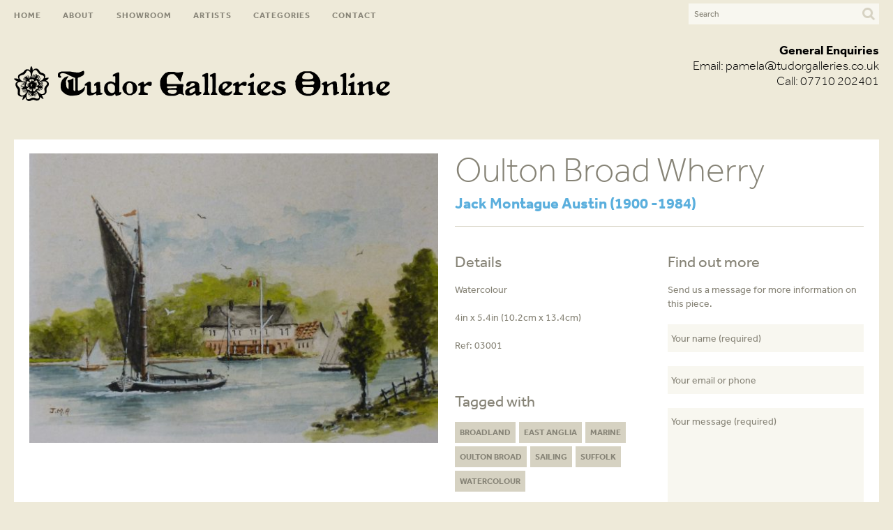

--- FILE ---
content_type: text/html; charset=UTF-8
request_url: https://tudorgalleries.co.uk/artwork/03001/
body_size: 7731
content:
<!doctype html>
<html>
<head>
<meta charset="UTF-8">
<title>Tudor Galleries   &raquo; Oulton Broad Wherry</title>
<link rel="stylesheet" type="text/css" media="all" href="https://tudorgalleries.co.uk/wp-content/themes/tudor/style.css" />

<link rel="stylesheet" href="https://tudorgalleries.co.uk/wp-content/themes/tudor/css/style.css" />

<meta name="viewport" content="width=device-width, initial-scale=1.0, maximum-scale=1.0" />
<script type="text/javascript" src="//use.typekit.net/tas2fru.js"></script>
<script type="text/javascript">try{Typekit.load();}catch(e){}</script>



<link href="//maxcdn.bootstrapcdn.com/font-awesome/4.1.0/css/font-awesome.min.css" rel="stylesheet">

<meta name='robots' content='max-image-preview:large' />
	<style>img:is([sizes="auto" i], [sizes^="auto," i]) { contain-intrinsic-size: 3000px 1500px }</style>
	<script type="text/javascript">
/* <![CDATA[ */
window._wpemojiSettings = {"baseUrl":"https:\/\/s.w.org\/images\/core\/emoji\/16.0.1\/72x72\/","ext":".png","svgUrl":"https:\/\/s.w.org\/images\/core\/emoji\/16.0.1\/svg\/","svgExt":".svg","source":{"concatemoji":"https:\/\/tudorgalleries.co.uk\/wp-includes\/js\/wp-emoji-release.min.js?ver=6.8.3"}};
/*! This file is auto-generated */
!function(s,n){var o,i,e;function c(e){try{var t={supportTests:e,timestamp:(new Date).valueOf()};sessionStorage.setItem(o,JSON.stringify(t))}catch(e){}}function p(e,t,n){e.clearRect(0,0,e.canvas.width,e.canvas.height),e.fillText(t,0,0);var t=new Uint32Array(e.getImageData(0,0,e.canvas.width,e.canvas.height).data),a=(e.clearRect(0,0,e.canvas.width,e.canvas.height),e.fillText(n,0,0),new Uint32Array(e.getImageData(0,0,e.canvas.width,e.canvas.height).data));return t.every(function(e,t){return e===a[t]})}function u(e,t){e.clearRect(0,0,e.canvas.width,e.canvas.height),e.fillText(t,0,0);for(var n=e.getImageData(16,16,1,1),a=0;a<n.data.length;a++)if(0!==n.data[a])return!1;return!0}function f(e,t,n,a){switch(t){case"flag":return n(e,"\ud83c\udff3\ufe0f\u200d\u26a7\ufe0f","\ud83c\udff3\ufe0f\u200b\u26a7\ufe0f")?!1:!n(e,"\ud83c\udde8\ud83c\uddf6","\ud83c\udde8\u200b\ud83c\uddf6")&&!n(e,"\ud83c\udff4\udb40\udc67\udb40\udc62\udb40\udc65\udb40\udc6e\udb40\udc67\udb40\udc7f","\ud83c\udff4\u200b\udb40\udc67\u200b\udb40\udc62\u200b\udb40\udc65\u200b\udb40\udc6e\u200b\udb40\udc67\u200b\udb40\udc7f");case"emoji":return!a(e,"\ud83e\udedf")}return!1}function g(e,t,n,a){var r="undefined"!=typeof WorkerGlobalScope&&self instanceof WorkerGlobalScope?new OffscreenCanvas(300,150):s.createElement("canvas"),o=r.getContext("2d",{willReadFrequently:!0}),i=(o.textBaseline="top",o.font="600 32px Arial",{});return e.forEach(function(e){i[e]=t(o,e,n,a)}),i}function t(e){var t=s.createElement("script");t.src=e,t.defer=!0,s.head.appendChild(t)}"undefined"!=typeof Promise&&(o="wpEmojiSettingsSupports",i=["flag","emoji"],n.supports={everything:!0,everythingExceptFlag:!0},e=new Promise(function(e){s.addEventListener("DOMContentLoaded",e,{once:!0})}),new Promise(function(t){var n=function(){try{var e=JSON.parse(sessionStorage.getItem(o));if("object"==typeof e&&"number"==typeof e.timestamp&&(new Date).valueOf()<e.timestamp+604800&&"object"==typeof e.supportTests)return e.supportTests}catch(e){}return null}();if(!n){if("undefined"!=typeof Worker&&"undefined"!=typeof OffscreenCanvas&&"undefined"!=typeof URL&&URL.createObjectURL&&"undefined"!=typeof Blob)try{var e="postMessage("+g.toString()+"("+[JSON.stringify(i),f.toString(),p.toString(),u.toString()].join(",")+"));",a=new Blob([e],{type:"text/javascript"}),r=new Worker(URL.createObjectURL(a),{name:"wpTestEmojiSupports"});return void(r.onmessage=function(e){c(n=e.data),r.terminate(),t(n)})}catch(e){}c(n=g(i,f,p,u))}t(n)}).then(function(e){for(var t in e)n.supports[t]=e[t],n.supports.everything=n.supports.everything&&n.supports[t],"flag"!==t&&(n.supports.everythingExceptFlag=n.supports.everythingExceptFlag&&n.supports[t]);n.supports.everythingExceptFlag=n.supports.everythingExceptFlag&&!n.supports.flag,n.DOMReady=!1,n.readyCallback=function(){n.DOMReady=!0}}).then(function(){return e}).then(function(){var e;n.supports.everything||(n.readyCallback(),(e=n.source||{}).concatemoji?t(e.concatemoji):e.wpemoji&&e.twemoji&&(t(e.twemoji),t(e.wpemoji)))}))}((window,document),window._wpemojiSettings);
/* ]]> */
</script>
<style id='wp-emoji-styles-inline-css' type='text/css'>

	img.wp-smiley, img.emoji {
		display: inline !important;
		border: none !important;
		box-shadow: none !important;
		height: 1em !important;
		width: 1em !important;
		margin: 0 0.07em !important;
		vertical-align: -0.1em !important;
		background: none !important;
		padding: 0 !important;
	}
</style>
<link rel='stylesheet' id='wp-block-library-css' href='https://tudorgalleries.co.uk/wp-includes/css/dist/block-library/style.min.css?ver=6.8.3' type='text/css' media='all' />
<style id='classic-theme-styles-inline-css' type='text/css'>
/*! This file is auto-generated */
.wp-block-button__link{color:#fff;background-color:#32373c;border-radius:9999px;box-shadow:none;text-decoration:none;padding:calc(.667em + 2px) calc(1.333em + 2px);font-size:1.125em}.wp-block-file__button{background:#32373c;color:#fff;text-decoration:none}
</style>
<style id='global-styles-inline-css' type='text/css'>
:root{--wp--preset--aspect-ratio--square: 1;--wp--preset--aspect-ratio--4-3: 4/3;--wp--preset--aspect-ratio--3-4: 3/4;--wp--preset--aspect-ratio--3-2: 3/2;--wp--preset--aspect-ratio--2-3: 2/3;--wp--preset--aspect-ratio--16-9: 16/9;--wp--preset--aspect-ratio--9-16: 9/16;--wp--preset--color--black: #000000;--wp--preset--color--cyan-bluish-gray: #abb8c3;--wp--preset--color--white: #ffffff;--wp--preset--color--pale-pink: #f78da7;--wp--preset--color--vivid-red: #cf2e2e;--wp--preset--color--luminous-vivid-orange: #ff6900;--wp--preset--color--luminous-vivid-amber: #fcb900;--wp--preset--color--light-green-cyan: #7bdcb5;--wp--preset--color--vivid-green-cyan: #00d084;--wp--preset--color--pale-cyan-blue: #8ed1fc;--wp--preset--color--vivid-cyan-blue: #0693e3;--wp--preset--color--vivid-purple: #9b51e0;--wp--preset--gradient--vivid-cyan-blue-to-vivid-purple: linear-gradient(135deg,rgba(6,147,227,1) 0%,rgb(155,81,224) 100%);--wp--preset--gradient--light-green-cyan-to-vivid-green-cyan: linear-gradient(135deg,rgb(122,220,180) 0%,rgb(0,208,130) 100%);--wp--preset--gradient--luminous-vivid-amber-to-luminous-vivid-orange: linear-gradient(135deg,rgba(252,185,0,1) 0%,rgba(255,105,0,1) 100%);--wp--preset--gradient--luminous-vivid-orange-to-vivid-red: linear-gradient(135deg,rgba(255,105,0,1) 0%,rgb(207,46,46) 100%);--wp--preset--gradient--very-light-gray-to-cyan-bluish-gray: linear-gradient(135deg,rgb(238,238,238) 0%,rgb(169,184,195) 100%);--wp--preset--gradient--cool-to-warm-spectrum: linear-gradient(135deg,rgb(74,234,220) 0%,rgb(151,120,209) 20%,rgb(207,42,186) 40%,rgb(238,44,130) 60%,rgb(251,105,98) 80%,rgb(254,248,76) 100%);--wp--preset--gradient--blush-light-purple: linear-gradient(135deg,rgb(255,206,236) 0%,rgb(152,150,240) 100%);--wp--preset--gradient--blush-bordeaux: linear-gradient(135deg,rgb(254,205,165) 0%,rgb(254,45,45) 50%,rgb(107,0,62) 100%);--wp--preset--gradient--luminous-dusk: linear-gradient(135deg,rgb(255,203,112) 0%,rgb(199,81,192) 50%,rgb(65,88,208) 100%);--wp--preset--gradient--pale-ocean: linear-gradient(135deg,rgb(255,245,203) 0%,rgb(182,227,212) 50%,rgb(51,167,181) 100%);--wp--preset--gradient--electric-grass: linear-gradient(135deg,rgb(202,248,128) 0%,rgb(113,206,126) 100%);--wp--preset--gradient--midnight: linear-gradient(135deg,rgb(2,3,129) 0%,rgb(40,116,252) 100%);--wp--preset--font-size--small: 13px;--wp--preset--font-size--medium: 20px;--wp--preset--font-size--large: 36px;--wp--preset--font-size--x-large: 42px;--wp--preset--spacing--20: 0.44rem;--wp--preset--spacing--30: 0.67rem;--wp--preset--spacing--40: 1rem;--wp--preset--spacing--50: 1.5rem;--wp--preset--spacing--60: 2.25rem;--wp--preset--spacing--70: 3.38rem;--wp--preset--spacing--80: 5.06rem;--wp--preset--shadow--natural: 6px 6px 9px rgba(0, 0, 0, 0.2);--wp--preset--shadow--deep: 12px 12px 50px rgba(0, 0, 0, 0.4);--wp--preset--shadow--sharp: 6px 6px 0px rgba(0, 0, 0, 0.2);--wp--preset--shadow--outlined: 6px 6px 0px -3px rgba(255, 255, 255, 1), 6px 6px rgba(0, 0, 0, 1);--wp--preset--shadow--crisp: 6px 6px 0px rgba(0, 0, 0, 1);}:where(.is-layout-flex){gap: 0.5em;}:where(.is-layout-grid){gap: 0.5em;}body .is-layout-flex{display: flex;}.is-layout-flex{flex-wrap: wrap;align-items: center;}.is-layout-flex > :is(*, div){margin: 0;}body .is-layout-grid{display: grid;}.is-layout-grid > :is(*, div){margin: 0;}:where(.wp-block-columns.is-layout-flex){gap: 2em;}:where(.wp-block-columns.is-layout-grid){gap: 2em;}:where(.wp-block-post-template.is-layout-flex){gap: 1.25em;}:where(.wp-block-post-template.is-layout-grid){gap: 1.25em;}.has-black-color{color: var(--wp--preset--color--black) !important;}.has-cyan-bluish-gray-color{color: var(--wp--preset--color--cyan-bluish-gray) !important;}.has-white-color{color: var(--wp--preset--color--white) !important;}.has-pale-pink-color{color: var(--wp--preset--color--pale-pink) !important;}.has-vivid-red-color{color: var(--wp--preset--color--vivid-red) !important;}.has-luminous-vivid-orange-color{color: var(--wp--preset--color--luminous-vivid-orange) !important;}.has-luminous-vivid-amber-color{color: var(--wp--preset--color--luminous-vivid-amber) !important;}.has-light-green-cyan-color{color: var(--wp--preset--color--light-green-cyan) !important;}.has-vivid-green-cyan-color{color: var(--wp--preset--color--vivid-green-cyan) !important;}.has-pale-cyan-blue-color{color: var(--wp--preset--color--pale-cyan-blue) !important;}.has-vivid-cyan-blue-color{color: var(--wp--preset--color--vivid-cyan-blue) !important;}.has-vivid-purple-color{color: var(--wp--preset--color--vivid-purple) !important;}.has-black-background-color{background-color: var(--wp--preset--color--black) !important;}.has-cyan-bluish-gray-background-color{background-color: var(--wp--preset--color--cyan-bluish-gray) !important;}.has-white-background-color{background-color: var(--wp--preset--color--white) !important;}.has-pale-pink-background-color{background-color: var(--wp--preset--color--pale-pink) !important;}.has-vivid-red-background-color{background-color: var(--wp--preset--color--vivid-red) !important;}.has-luminous-vivid-orange-background-color{background-color: var(--wp--preset--color--luminous-vivid-orange) !important;}.has-luminous-vivid-amber-background-color{background-color: var(--wp--preset--color--luminous-vivid-amber) !important;}.has-light-green-cyan-background-color{background-color: var(--wp--preset--color--light-green-cyan) !important;}.has-vivid-green-cyan-background-color{background-color: var(--wp--preset--color--vivid-green-cyan) !important;}.has-pale-cyan-blue-background-color{background-color: var(--wp--preset--color--pale-cyan-blue) !important;}.has-vivid-cyan-blue-background-color{background-color: var(--wp--preset--color--vivid-cyan-blue) !important;}.has-vivid-purple-background-color{background-color: var(--wp--preset--color--vivid-purple) !important;}.has-black-border-color{border-color: var(--wp--preset--color--black) !important;}.has-cyan-bluish-gray-border-color{border-color: var(--wp--preset--color--cyan-bluish-gray) !important;}.has-white-border-color{border-color: var(--wp--preset--color--white) !important;}.has-pale-pink-border-color{border-color: var(--wp--preset--color--pale-pink) !important;}.has-vivid-red-border-color{border-color: var(--wp--preset--color--vivid-red) !important;}.has-luminous-vivid-orange-border-color{border-color: var(--wp--preset--color--luminous-vivid-orange) !important;}.has-luminous-vivid-amber-border-color{border-color: var(--wp--preset--color--luminous-vivid-amber) !important;}.has-light-green-cyan-border-color{border-color: var(--wp--preset--color--light-green-cyan) !important;}.has-vivid-green-cyan-border-color{border-color: var(--wp--preset--color--vivid-green-cyan) !important;}.has-pale-cyan-blue-border-color{border-color: var(--wp--preset--color--pale-cyan-blue) !important;}.has-vivid-cyan-blue-border-color{border-color: var(--wp--preset--color--vivid-cyan-blue) !important;}.has-vivid-purple-border-color{border-color: var(--wp--preset--color--vivid-purple) !important;}.has-vivid-cyan-blue-to-vivid-purple-gradient-background{background: var(--wp--preset--gradient--vivid-cyan-blue-to-vivid-purple) !important;}.has-light-green-cyan-to-vivid-green-cyan-gradient-background{background: var(--wp--preset--gradient--light-green-cyan-to-vivid-green-cyan) !important;}.has-luminous-vivid-amber-to-luminous-vivid-orange-gradient-background{background: var(--wp--preset--gradient--luminous-vivid-amber-to-luminous-vivid-orange) !important;}.has-luminous-vivid-orange-to-vivid-red-gradient-background{background: var(--wp--preset--gradient--luminous-vivid-orange-to-vivid-red) !important;}.has-very-light-gray-to-cyan-bluish-gray-gradient-background{background: var(--wp--preset--gradient--very-light-gray-to-cyan-bluish-gray) !important;}.has-cool-to-warm-spectrum-gradient-background{background: var(--wp--preset--gradient--cool-to-warm-spectrum) !important;}.has-blush-light-purple-gradient-background{background: var(--wp--preset--gradient--blush-light-purple) !important;}.has-blush-bordeaux-gradient-background{background: var(--wp--preset--gradient--blush-bordeaux) !important;}.has-luminous-dusk-gradient-background{background: var(--wp--preset--gradient--luminous-dusk) !important;}.has-pale-ocean-gradient-background{background: var(--wp--preset--gradient--pale-ocean) !important;}.has-electric-grass-gradient-background{background: var(--wp--preset--gradient--electric-grass) !important;}.has-midnight-gradient-background{background: var(--wp--preset--gradient--midnight) !important;}.has-small-font-size{font-size: var(--wp--preset--font-size--small) !important;}.has-medium-font-size{font-size: var(--wp--preset--font-size--medium) !important;}.has-large-font-size{font-size: var(--wp--preset--font-size--large) !important;}.has-x-large-font-size{font-size: var(--wp--preset--font-size--x-large) !important;}
:where(.wp-block-post-template.is-layout-flex){gap: 1.25em;}:where(.wp-block-post-template.is-layout-grid){gap: 1.25em;}
:where(.wp-block-columns.is-layout-flex){gap: 2em;}:where(.wp-block-columns.is-layout-grid){gap: 2em;}
:root :where(.wp-block-pullquote){font-size: 1.5em;line-height: 1.6;}
</style>
<link rel='stylesheet' id='contact-form-7-css' href='https://tudorgalleries.co.uk/wp-content/plugins/contact-form-7/includes/css/styles.css?ver=6.1.4' type='text/css' media='all' />
<link rel='stylesheet' id='lightboxStyle-css' href='https://tudorgalleries.co.uk/wp-content/plugins/lightbox-plus/css/shadowfax/colorbox.min.css?ver=2.7.2' type='text/css' media='screen' />
<script type="text/javascript" src="https://tudorgalleries.co.uk/wp-includes/js/jquery/jquery.min.js?ver=3.7.1" id="jquery-core-js"></script>
<script type="text/javascript" src="https://tudorgalleries.co.uk/wp-includes/js/jquery/jquery-migrate.min.js?ver=3.4.1" id="jquery-migrate-js"></script>
<link rel="https://api.w.org/" href="https://tudorgalleries.co.uk/wp-json/" /><link rel="EditURI" type="application/rsd+xml" title="RSD" href="https://tudorgalleries.co.uk/xmlrpc.php?rsd" />
<meta name="generator" content="WordPress 6.8.3" />
<link rel="canonical" href="https://tudorgalleries.co.uk/artwork/03001/" />
<link rel='shortlink' href='https://tudorgalleries.co.uk/?p=4569' />
<link rel="alternate" title="oEmbed (JSON)" type="application/json+oembed" href="https://tudorgalleries.co.uk/wp-json/oembed/1.0/embed?url=https%3A%2F%2Ftudorgalleries.co.uk%2Fartwork%2F03001%2F" />
<link rel="alternate" title="oEmbed (XML)" type="text/xml+oembed" href="https://tudorgalleries.co.uk/wp-json/oembed/1.0/embed?url=https%3A%2F%2Ftudorgalleries.co.uk%2Fartwork%2F03001%2F&#038;format=xml" />
<script type="text/javascript">
	window._se_plugin_version = '8.1.9';
</script>
<!-- styles for Simple Google Map -->
<style type='text/css'>
#SGM {width:100%; height:300px;}
#SGM .infoWindow {line-height:13px; font-size:10px;}
#SGM input {margin:4px 4px 0 0; font-size:10px;}
#SGM input.text {border:solid 1px #ccc; background-color:#fff; padding:2px;}
</style>
<!-- end styles for Simple Google Map -->

</head>

<body data-rsssl=1>

<nav class="menu push-menu-right">
     <ul>
	<li><button class="close-menu"><i class="fa fa-angle-double-right"></i></button></li>
	<li id="menu-item-31" class="menu-item menu-item-type-post_type menu-item-object-page menu-item-home menu-item-31"><a href="https://tudorgalleries.co.uk/">Home</a></li>
<li id="menu-item-27" class="menu-item menu-item-type-post_type menu-item-object-page menu-item-27"><a href="https://tudorgalleries.co.uk/fine-art-gallery-norwich-norfolk/">About</a></li>
<li id="menu-item-95" class="menu-item menu-item-type-custom menu-item-object-custom menu-item-95"><a href="/artwork">Showroom</a></li>
<li id="menu-item-28" class="menu-item menu-item-type-post_type menu-item-object-page menu-item-28"><a href="https://tudorgalleries.co.uk/artists/">Artists</a></li>
<li id="menu-item-88" class="menu-item menu-item-type-post_type menu-item-object-page menu-item-88"><a href="https://tudorgalleries.co.uk/categories/">Categories</a></li>
<li id="menu-item-29" class="menu-item menu-item-type-post_type menu-item-object-page menu-item-29"><a href="https://tudorgalleries.co.uk/contact/">Contact</a></li>
     </ul>
</nav><!-- /push menu right -->






<div id="wrapper">

<div class="stick">
	<div class="maincontainer">
		
		<div class="mainmenu">
                <ul><li class="menu-item menu-item-type-post_type menu-item-object-page menu-item-home menu-item-31"><a href="https://tudorgalleries.co.uk/">Home</a></li>
<li class="menu-item menu-item-type-post_type menu-item-object-page menu-item-27"><a href="https://tudorgalleries.co.uk/fine-art-gallery-norwich-norfolk/">About</a></li>
<li class="menu-item menu-item-type-custom menu-item-object-custom menu-item-95"><a href="/artwork">Showroom</a></li>
<li class="menu-item menu-item-type-post_type menu-item-object-page menu-item-28"><a href="https://tudorgalleries.co.uk/artists/">Artists</a></li>
<li class="menu-item menu-item-type-post_type menu-item-object-page menu-item-88"><a href="https://tudorgalleries.co.uk/categories/">Categories</a></li>
<li class="menu-item menu-item-type-post_type menu-item-object-page menu-item-29"><a href="https://tudorgalleries.co.uk/contact/">Contact</a></li>
</ul>
		</div>




	
           	
<a href="https://tudorgalleries.co.uk" class="mobilelogo">
	<!-- <img src="https://tudorgalleries.co.uk/wp-content/themes/tudor/images/tudor-galleries-logo.png" alt="" /> -->
	<img src="https://www.tudorgalleries.co.uk/wp-content/uploads/2020/06/tudor-galleries-online-logo.png" alt="Tudor Galleries Online" />
		</a>

		<div class="buttons mobileshow">                
                <button class="nav-toggler toggle-push-right"><i class="fa fa-bars"></i></button>
           	</div><!-- /buttons -->


	



		<div class="search-box"><form role="search" method="get" id="search" action="https://tudorgalleries.co.uk/" >
    <input type="text" value="" placeholder="Search" name="s" id="s" />
    <input type="submit" id="searchsubmit" value="" />
    </form></div>		
		<div class="clear"></div>    
	</div>
</div>

<div class="menu-space"></div>

<div class="maincontainer">
		<a href="https://tudorgalleries.co.uk" class="logo">
				<!-- <img src="https://tudorgalleries.co.uk/wp-content/themes/tudor/images/tudor-galleries-logo.png" alt="" /> -->
	<img src="https://www.tudorgalleries.co.uk/wp-content/uploads/2020/06/tudor-galleries-online-logo.png" alt="Tudor Galleries Online" />
	</a>
  
	<div class="phone center">
		<div class="phone-text"><strong>General Enquiries</strong><br>Email: <a style="color:black;font-weight:100;" href="mailto:pamela@tudorgalleries.co.uk">pamela@tudorgalleries.co.uk</a><br>
			Call: 07710 202401<br><small></small></div>
	</div>
	<div class="clear"></div>
</div>
      
      
<div class="clear"></div>    
<div class="maincontainer">

	
		    
	<div class="product">
    
        <div class="col1of2">
            <a rel="lightbox" title="Oulton Broad Wherry" href="https://tudorgalleries.co.uk/wp-content/uploads/2019/12/021001-Oulton-Broad-Wherry-by-J-M-Austin-watercolour-4in-x-5.4in--1024x726.jpg"><img src="https://tudorgalleries.co.uk/wp-content/uploads/2019/12/021001-Oulton-Broad-Wherry-by-J-M-Austin-watercolour-4in-x-5.4in--600x425.jpg" alt="Oulton Broad Wherry" title="Oulton Broad Wherry" /></a>



        </div>
           
        <div class="col1of2">
            <h1>Oulton Broad Wherry</h1>
            <h3><a href="https://tudorgalleries.co.uk/artists/jack-montague-austin-1900-1984/" rel="tag">Jack Montague Austin (1900 -1984)</a></h3>
            <hr />
            <div class="col1of2">
                <h2>Details</h2>
                <p>Watercolour</p>
<p>4in x 5.4in (10.2cm x 13.4cm)</p>
				<p>Ref: <span style="text-transform: uppercase">03001</span></p>
		<p>&nbsp;</p>
		<h2>Tagged with</h2>
		<div class="tags"><a href="https://tudorgalleries.co.uk/subjects/broadland/" rel="tag">Broadland</a><a href="https://tudorgalleries.co.uk/subjects/east-anglia/" rel="tag">East Anglia</a><a href="https://tudorgalleries.co.uk/subjects/marine/" rel="tag">Marine</a><a href="https://tudorgalleries.co.uk/subjects/oulton-broad/" rel="tag">Oulton Broad</a><a href="https://tudorgalleries.co.uk/subjects/sailing/" rel="tag">Sailing</a><a href="https://tudorgalleries.co.uk/subjects/suffolk/" rel="tag">Suffolk</a><a href="https://tudorgalleries.co.uk/subjects/watercolour/" rel="tag">Watercolour</a></div>
		<p>&nbsp;</p>
            </div>
            <div class="col1of2">
                <h2>Find out more</h2>
		<p>Send us a message for more information on this piece.</p>
                
<div class="wpcf7 no-js" id="wpcf7-f111-p4569-o1" lang="en-US" dir="ltr" data-wpcf7-id="111">
<div class="screen-reader-response"><p role="status" aria-live="polite" aria-atomic="true"></p> <ul></ul></div>
<form action="/artwork/03001/#wpcf7-f111-p4569-o1" method="post" class="wpcf7-form init" aria-label="Contact form" novalidate="novalidate" data-status="init">
<fieldset class="hidden-fields-container"><input type="hidden" name="_wpcf7" value="111" /><input type="hidden" name="_wpcf7_version" value="6.1.4" /><input type="hidden" name="_wpcf7_locale" value="en_US" /><input type="hidden" name="_wpcf7_unit_tag" value="wpcf7-f111-p4569-o1" /><input type="hidden" name="_wpcf7_container_post" value="4569" /><input type="hidden" name="_wpcf7_posted_data_hash" value="" />
</fieldset>
<p><span class="wpcf7-form-control-wrap" data-name="name"><input size="40" maxlength="400" class="wpcf7-form-control wpcf7-text wpcf7-validates-as-required" aria-required="true" aria-invalid="false" placeholder="Your name (required)" value="" type="text" name="name" /></span><span class="wpcf7-form-control-wrap" data-name="email"><input size="40" maxlength="400" class="wpcf7-form-control wpcf7-email wpcf7-text wpcf7-validates-as-email" aria-invalid="false" placeholder="Your email or phone" value="" type="email" name="email" /></span><span class="wpcf7-form-control-wrap" data-name="message"><textarea cols="40" rows="10" maxlength="2000" class="wpcf7-form-control wpcf7-textarea wpcf7-validates-as-required" aria-required="true" aria-invalid="false" placeholder="Your message (required)" name="message"></textarea></span><input type="hidden" name="_wpcf7_captcha_challenge_captcha" value="1136425034" /><img class="wpcf7-form-control wpcf7-captchac wpcf7-captcha-captcha" width="84" height="28" alt="captcha" src="https://tudorgalleries.co.uk/wp-content/uploads/wpcf7_captcha/1136425034.png" />Please enter the code<br />
for verification below.<span class="wpcf7-form-control-wrap" data-name="captcha"><input size="40" class="wpcf7-form-control wpcf7-captchar" autocomplete="off" aria-invalid="false" value="" type="text" name="captcha" /></span><input class="wpcf7-form-control wpcf7-submit has-spinner" type="submit" value="Send" />
</p><p style="display: none !important;" class="akismet-fields-container" data-prefix="_wpcf7_ak_"><label>&#916;<textarea name="_wpcf7_ak_hp_textarea" cols="45" rows="8" maxlength="100"></textarea></label><input type="hidden" id="ak_js_1" name="_wpcf7_ak_js" value="90"/><script>document.getElementById( "ak_js_1" ).setAttribute( "value", ( new Date() ).getTime() );</script></p><div class="wpcf7-response-output" aria-hidden="true"></div>
</form>
</div>
            </div>
        </div>
        
        <div class="clear"></div>
    
	</div>

	
	<div class="clear"></div>
    
    
    
	<div class="shop featured">

		
		
		<div class="col1of1">
			<h2 style="margin-bottom: 0">More by <a href="https://tudorgalleries.co.uk/artists/jack-montague-austin-1900-1984/" rel="tag">Jack Montague Austin (1900 -1984)</a></h2>
		</div>

		
		<div class="col1of5">
               		<a href="https://tudorgalleries.co.uk/artwork/03005/" title="View Old Barge Yard, Norwich"><img src="https://tudorgalleries.co.uk/wp-content/uploads/2019/11/021005-Old-Barge-Yard-Norwich-by-J-M-Austin-watercolour-3in-x-2in--300x300.jpg" alt="Old Barge Yard, Norwich" /></a>


<h3>Old Barge Yard, Norwich</h3>
<p><a href="https://tudorgalleries.co.uk/artists/jack-montague-austin-1900-1984/" rel="tag">Jack Montague Austin (1900 -1984)</a></p>
<p>Watercolour Miniature<br />
3in x 2in (7.6cm x 5.1cm)</p>
<p><a href="https://tudorgalleries.co.uk/artwork/03005/">Find out more</a></p>            	</div>

		
		<div class="col1of5">
               		<a href="https://tudorgalleries.co.uk/artwork/o2633/" title="View X (SOLD) Pulls Ferry, Norwich"><img src="https://tudorgalleries.co.uk/wp-content/uploads/2014/10/J-M-Austin.-Pulls-Ferry-Norwich.-2x3in-5x7.6cm-wc.-ref-02633-cat-Norwih--300x300.jpg" alt="X (SOLD) Pulls Ferry, Norwich" /></a>


<h3>X (SOLD) Pulls Ferry, Norwich</h3>
<p><a href="https://tudorgalleries.co.uk/artists/jack-montague-austin-1900-1984/" rel="tag">Jack Montague Austin (1900 -1984)</a></p>
<p>Watercolour<br />
2in x 3in (5cm x 7.6cm)</p>
<p><a href="https://tudorgalleries.co.uk/artwork/o2633/">Find out more</a></p>            	</div>

		
		<div class="col1of5">
               		<a href="https://tudorgalleries.co.uk/artwork/03002/" title="View Horning Ferry"><img src="https://tudorgalleries.co.uk/wp-content/uploads/2019/12/021002-Horning-Ferry-by-J-M-Austin-watercolour-4in-x-5.4in--300x300.jpg" alt="Horning Ferry" /></a>


<h3>Horning Ferry</h3>
<p><a href="https://tudorgalleries.co.uk/artists/jack-montague-austin-1900-1984/" rel="tag">Jack Montague Austin (1900 -1984)</a></p>
<p>Watercolour<br />
4in x 5&frac14;in (10.2cm x 13.4cm)</p>
<p><a href="https://tudorgalleries.co.uk/artwork/03002/">Find out more</a></p>            	</div>

		
		<div class="col1of5">
               		<a href="https://tudorgalleries.co.uk/artwork/o2636/" title="View X (SOLD) Wherry and Mill dated 1974"><img src="https://tudorgalleries.co.uk/wp-content/uploads/2014/10/J-M-Austin.-Wherry-and-Mill-dated-1974.-2x3in-5x7.6cm-wc.-ref-02636-cat-Broadland--300x300.jpg" alt="X (SOLD) Wherry and Mill dated 1974" /></a>


<h3>X (SOLD) Wherry and Mill dated 1974</h3>
<p><a href="https://tudorgalleries.co.uk/artists/jack-montague-austin-1900-1984/" rel="tag">Jack Montague Austin (1900 -1984)</a></p>
<p>Watercolour<br />
2in x 3in (5cm x 7.6cm)</p>
<p><a href="https://tudorgalleries.co.uk/artwork/o2636/">Find out more</a></p>            	</div>

		
		<div class="col1of5">
               		<a href="https://tudorgalleries.co.uk/artwork/02997/" title="View Pulls Ferry, Norwich"><img src="https://tudorgalleries.co.uk/wp-content/uploads/2019/12/02997-Pulls-Ferry-Norwich-by-J-M-Austin-watercolour-2in-x-3in--300x300.jpg" alt="Pulls Ferry, Norwich" /></a>


<h3>Pulls Ferry, Norwich</h3>
<p><a href="https://tudorgalleries.co.uk/artists/jack-montague-austin-1900-1984/" rel="tag">Jack Montague Austin (1900 -1984)</a></p>
<p>Watercolour Miniature<br />
2in x 3in (5.1cm x 7.6cm)</p>
<p><a href="https://tudorgalleries.co.uk/artwork/02997/">Find out more</a></p>            	</div>

						
		
				
		<div class="clear"></div>

	</div>
        
	<div class="clear"></div>
    
</div>    

<div class="clear"></div>

<div class="maincontainer">
	<div class="spacer"><!--
        <div class="col1of3">
            <h2>About Tudor Galleries</h2>
            <p>Lorem ipsum dolor sit amet, consectetur adipiscing elit. Phasellus quis lectus metus, at posuere neque.</p>
            <p><a href="#">Learn more about Tudor Galleries</a></p>
        </div>
        <div class="col1of3">
            <h2>Services</h2>
            <p>Lorem ipsum dolor sit amet, consectetur adipiscing elit. Phasellus quis lectus metus, at posuere neque. Sed pharetra nibh eget orci convallis at posuere leo convallis.</p>
            <p><a href="#">Learn more about our services</a></p>
        </div>
        <div class="col1of3">
            <h2>How to find us</h2>
            <p>Tudor Galleries is situated between the Theatre Royal and the Assembly House, directly opposite The Forum.</p>
            <p><a href="#">Get directions to Tudor Galleries</a></p>
        </div>   
    
    </div>-->
	<div class="clear"></div>
    
</div>

<div class="clear"></div>

<hr />
<div class="clear"></div>
<div class="maincontainer footer">
	<div class="spacer">
        <div class="col1of2">
			<ul>
				<li class="menu-item menu-item-type-post_type menu-item-object-page menu-item-home menu-item-31"><a href="https://tudorgalleries.co.uk/">Home</a></li>
<li class="menu-item menu-item-type-post_type menu-item-object-page menu-item-27"><a href="https://tudorgalleries.co.uk/fine-art-gallery-norwich-norfolk/">About</a></li>
<li class="menu-item menu-item-type-custom menu-item-object-custom menu-item-95"><a href="/artwork">Showroom</a></li>
<li class="menu-item menu-item-type-post_type menu-item-object-page menu-item-28"><a href="https://tudorgalleries.co.uk/artists/">Artists</a></li>
<li class="menu-item menu-item-type-post_type menu-item-object-page menu-item-88"><a href="https://tudorgalleries.co.uk/categories/">Categories</a></li>
<li class="menu-item menu-item-type-post_type menu-item-object-page menu-item-29"><a href="https://tudorgalleries.co.uk/contact/">Contact</a></li>
			</ul>
			<p>&copy; 2026 Tudor Galleries</p>
			<!-- PayPal Logo --><table border="0" cellpadding="10" cellspacing="0" align="center"><tr><td align="center"></td></tr><tr><td align="center"><a href="https://www.paypal.com/uk/webapps/mpp/paypal-popup" title="How PayPal Works" onclick="javascript:window.open('https://www.paypal.com/uk/webapps/mpp/paypal-popup','WIPaypal','toolbar=no, location=no, directories=no, status=no, menubar=no, scrollbars=yes, resizable=yes, width=1060, height=700'); return false;"><img src="https://www.paypalobjects.com/webstatic/mktg/Logo/AM_mc_vs_ms_ae_UK.png" border="0" alt="PayPal Acceptance Mark"></a></td></tr></table><!-- PayPal Logo -->
        </div>
        <div class="col1of2 text-right">
			<img src="https://tudorgalleries.co.uk/wp-content/themes/tudor/images/fine-art-trade-guild.png" alt="" class="fineartguild" />
			<p>Tudor Galleries is a member of the <a href="#">Fine Art Trade Guild</a></p>


<!--<div class="search-box ref"><form method="post" action="https://tudorgalleries.co.uk/wp-content/themes/tudor/go.php"><input placeholder="Search by reference" type="text" name="slug"><input type="submit" value=""></form></div>-->

        </div>
    </div>
	<div class="clear"></div>
    
</div>

<script type="speculationrules">
{"prefetch":[{"source":"document","where":{"and":[{"href_matches":"\/*"},{"not":{"href_matches":["\/wp-*.php","\/wp-admin\/*","\/wp-content\/uploads\/*","\/wp-content\/*","\/wp-content\/plugins\/*","\/wp-content\/themes\/tudor\/*","\/*\\?(.+)"]}},{"not":{"selector_matches":"a[rel~=\"nofollow\"]"}},{"not":{"selector_matches":".no-prefetch, .no-prefetch a"}}]},"eagerness":"conservative"}]}
</script>
<!-- Lightbox Plus Colorbox v2.7.2/1.5.9 - 2013.01.24 - Message: 0-->
<script type="text/javascript">
jQuery(document).ready(function($){
  $("a[rel*=lightbox]").colorbox({speed:0,width:false,height:"90%",innerWidth:false,innerHeight:false,initialWidth:false,initialHeight:false,maxWidth:"90%",maxHeight:"90%",opacity:0,preloading:false,loop:false,scrolling:false,arrowKey:false,top:false,right:false,bottom:false,left:false,fixed:true});
});
</script>
<script type="text/javascript" src="https://tudorgalleries.co.uk/wp-includes/js/dist/hooks.min.js?ver=4d63a3d491d11ffd8ac6" id="wp-hooks-js"></script>
<script type="text/javascript" src="https://tudorgalleries.co.uk/wp-includes/js/dist/i18n.min.js?ver=5e580eb46a90c2b997e6" id="wp-i18n-js"></script>
<script type="text/javascript" id="wp-i18n-js-after">
/* <![CDATA[ */
wp.i18n.setLocaleData( { 'text direction\u0004ltr': [ 'ltr' ] } );
/* ]]> */
</script>
<script type="text/javascript" src="https://tudorgalleries.co.uk/wp-content/plugins/contact-form-7/includes/swv/js/index.js?ver=6.1.4" id="swv-js"></script>
<script type="text/javascript" id="contact-form-7-js-before">
/* <![CDATA[ */
var wpcf7 = {
    "api": {
        "root": "https:\/\/tudorgalleries.co.uk\/wp-json\/",
        "namespace": "contact-form-7\/v1"
    }
};
/* ]]> */
</script>
<script type="text/javascript" src="https://tudorgalleries.co.uk/wp-content/plugins/contact-form-7/includes/js/index.js?ver=6.1.4" id="contact-form-7-js"></script>
<script type="text/javascript" src="https://tudorgalleries.co.uk/wp-content/plugins/lightbox-plus/js/jquery.colorbox.1.5.9-min.js?ver=1.5.9" id="jquery-colorbox-js"></script>
</div><!--/wrapper-->

<script src="https://tudorgalleries.co.uk/wp-content/themes/tudor/js/classie.js"></script>
<script src="https://tudorgalleries.co.uk/wp-content/themes/tudor/js/nav.js"></script>


<script>
  (function(i,s,o,g,r,a,m){i['GoogleAnalyticsObject']=r;i[r]=i[r]||function(){
  (i[r].q=i[r].q||[]).push(arguments)},i[r].l=1*new Date();a=s.createElement(o),
  m=s.getElementsByTagName(o)[0];a.async=1;a.src=g;m.parentNode.insertBefore(a,m)
  })(window,document,'script','//www.google-analytics.com/analytics.js','ga');

  ga('create', 'UA-60206340-1', 'auto');
  ga('send', 'pageview');

</script>


</body>
</html>

--- FILE ---
content_type: text/css
request_url: https://tudorgalleries.co.uk/wp-content/themes/tudor/style.css
body_size: 4117
content:
/*
Theme Name: Tudor Galleries by ND
Theme URI: http://www.norwichdesigner.com
Author: Norwich Designer
Author URI: http://www.norwichdesigner.com
Description: Responsive custom WordPress ecommerce theme for Tudor Galleries
Version: 1
Text Domain: tudor
*/

div.wpsc_loading_animation	{ display: none !Important; }

html, body, form, fieldset, p, div, h1, h2, h3, h4, h5, h6
						{ -webkit-text-size-adjust:none; -webkit-tap-highlight-color: rgba(0, 0, 0, 0); }
							
*						{ font-family: "Effra", Arial, Helvetica, sans-serif; font-weight: 400; margin: 0; outline: none; padding: 0; -webkit-font-smoothing: antialiased; text-decoration: none; }

strong				{ font-weight: 700; }

::-moz-selection		{ background: #d6d2c2; color: #fff; text-shadow: none; }
::selection			{ background: #d6d2c2; color: #fff; text-shadow: none; }

body					{ background-color: #eeead9; height: 100%; margin: 0 auto; }
img						{ border: none; }
.clear					{ clear: both; }
.center					{ text-align: center; }
.mobileshow				{ display:none; }


h1			{ font-weight: 300; font-size: 50px; line-height: 48px; color: #868376; margin-bottom: 20px; }
h2			{ font-weight: 400; font-size: 22px; line-height: 20px; color: #868376; margin-bottom: 20px; }
h3			{ font-weight: 400; font-size: 18px; line-height: 20px; color: #868376; margin-bottom: 20px; }
h4			{ font-weight: 400; font-size: 16px; line-height: 14px; color: #868376; margin-bottom: 20px; }

p			{ font-weight: 400; font-size: 14px; line-height: 20px; color: #868376; margin-bottom: 20px; }
.col1of5 p, .footer p	{ font-size: 12px; line-height: 14px; }

a			{ font-weight: 700; color: #5bafdd; }
.footer a	{ color: #868376; }
a:hover		{ color: #3c97c8; }

.text-right	{ text-align: right; }

hr				{ padding: 0; border: 0; margin-bottom: 20px; border-top:1px solid #d6d2c2; color: #d6d2c2;  }

::-webkit-input-placeholder { color: #868376; }
:-moz-placeholder { color: #868376; }
::-moz-placeholder { color: #868376; }
:-ms-input-placeholder { color: #868376; }

.aligncenter, .center		{ display: block; margin: 0 auto; text-align: center; }
.alignleft, .left		{ float: left; }
.alignright, .right		{ float: right; }
.phone.center{text-align: right;}
img.alignleft		{ margin: 0 30px 20px 0; }
img.alignright		{ margin: 0 0 20px 30px; }

img.aligncenter.size-full[class*='wp-image-']	{ width: 100%; height: auto; }


/* GRID */



.maincontainer			{ max-width:1260px; min-width:920px; margin:0 auto; padding:0 20px; }

.spacer					{ margin: 20px 1%!important; }

.col1of1, .col1of2, .col1of3, .col2of3, .col1of4, .col2of4, .col3of4, .col1of5, .col2of5, .col3of5, .col4of5
{ margin: 10px 1%; float:left; }

.col1of1				{ width:98%; }

.col1of2				{ width:48%; }

.col1of3				{ width:31.33%; }
.col2of3				{ width:64.67%; }

.col1of4				{ width:23%; }
.col2of4				{ width:48%; }
.col3of4				{ width:73%; }

.col1of5				{ width:18%; }
.col2of5				{ width:38%; }
.col3of5				{ width:58%; }
.col4of5				{ width:78%; }




/* HEADER */


a.logo img				{ width: 541px; height: 50px; display: block; margin: 40px 0; float: left; }

a.mobilelogo img	{ display:none; }
a.logo{float:left;width:60%;margin:15px 0;}
.phone			{ width: 40%; float: right; }

.phone-text			{ font-size: 18px; font-weight: 300; letter-spacing: 0px; height: 25px; margin-top: 20px; }
.phone-number			{ font-size: 30px; font-weight: 700; letter-spacing: 1px; height: 25px; margin-top: 20px; clear: both; }

.stick				{ background-color: #eeead9; padding: 5px 0; position: fixed; width: 100%; z-index: 9999; }

.menu-space				{ clear: both; display: block; height: 40px; width: 100%; }

.dropmenu				{ display: none; }

.mainmenu					{ padding-left: 0; width: 76%; }
.mainmenu ul				{ text-align: left; margin-bottom:0!important; float: left; position: relative; width: 100%; z-index: 597;  }
.mainmenu ul li			{  display: inline-block; list-style: none; height: 12px; line-height: 12px; padding: 9px 3% 9px 0; margin-bottom: 0px!important; }
.mainmenu ul li a			{ text-transform: uppercase; color: #868376; font-size: 12px; letter-spacing: 1px;  }
.mainmenu ul li a:hover, .menu ul li.current-menu-item a	{ color: #000; }

.mainmenu ul li.basket					{ float: right; padding: 0; }

.mainmenu ul li.basket a					{ background-color: #5bafdd; display: block; color: #fff; text-align: right; padding: 9px 10px; display: block; }
.mainmenu ul li.basket a:hover			{ background-color: #3c97c8; }

.mainmenu ul li:hover ul.sub	{ display: block; }

ul.sub						{ background: #eeead9; left: -14px; padding: 7px 0; position: absolute; top: 100%; visibility: hidden;  width: 200px; z-index: 598;}
ul.sub li						{ border-top: 1px solid #d6d2c2; display: inline-block; height: 26px; margin: 0 14px; padding: 0; width: 172px; }
ul.sub li:first-child			{ border-top: 0; padding-top: 0; }
ul.sub li  a					{ display: block; padding: 7px 0; text-transform: none; width: 100%; }


.mainmenu ul li.hover, .mainmenu ul li:hover { position: relative; z-index: 599; cursor: default; }
.mainmenu ul li:hover > ul { visibility: visible }



.search-box						{ height: 30px; display: block; float: right; width: 22%; }
.search-box input[type=text]		{ background: #f8f7f0; border: 0; float: left; height: 16px; padding: 7px 3%; font-size: 12px; line-height: 16px; color: #868376; text-align: left; width: 79%; }
.search-box input[type=submit]	{ background: #f8f7f0 url(images/search.png) no-repeat right 0; border: 0; cursor: pointer; float: left; height: 30px; width: 15%; }

.search-box.ref				{ width: 40%; }
.search-box.ref input[type=text]	{ padding: 7px 5%; width: 70%; }
.search-box.ref input[type=submit]	{ width: 20%; }
	
/* FEATURE */
	
	
	
.feature				{ height: 380px; position: relative; z-index: -100; }

.feature-text			{ position: absolute; bottom: 10px; width: 98%; margin: 0 1%; text-shadow: 0px 2px 2px rgba(0, 0, 0, 0.3); }
.feature h1			{ font-weight: 300; font-size: 40px; line-height: 1.6; margin-bottom: 20px; color: #fff; }
.feature p				{ font-weight: 400; font-size: 18px; line-height: 22px; color: #fff; }

.info-text			{ text-align: right; position: absolute; bottom: 10px; right: 10px; width: 98%; margin: 0 1%; text-shadow: 0px 2px 2px rgba(0, 0, 0, 0.3); }



/* FOOTER */

.footer ul				{ text-align: left; margin-bottom:20px!important; float: left; width: 100%; }
.footer ul li			{ font-size: 12px; line-height: 18px; display: inline-block; list-style: none; padding: 0 10px 0 0; margin-bottom: 0px!important; }
.footer ul li a		{ font-weight: 400; color: #868376; }
.footer ul li a:hover	{ color: #3c97c8; }

img.fineartguild			{ float: right; margin: 0 0 20px 20px; height: 70px; display: block; }


/* PAGE */

.page				{ background: #fff; padding: 10px; }



/* SHOP */

.shop							{ background: #f8f7f0 url(images/background-pattern.png) repeat center top; padding: 10px; }
.shop .col1of4, .shop .col1of5				{ background: #fff; }
.shop .col1of4:nth-child(4n+2), .shop .col1of5:nth-child(5n+2)				{ clear: both; }
.shop.featured .col1of5:nth-child(5n+2)				{ clear: none !important; }
.shop img						{ width: 100%; height: auto; margin-bottom: 10px; }
.shop h3, .shop p			{ width: 90%; margin-left: auto; margin-right: auto; }

.product					{ background: #fff; padding: 10px; }
.product img				{ width: 100%; height: auto; }
.product .col1of2 .col1of2		{ margin-top: 20px; }
.product .col1of2 .col1of2:nth-child(even)	{ margin-left: 0; margin-right: 2%; }
.product .col1of2 .col1of2:nth-child(odd)	{ margin-left: 2%; margin-right: 0; }
.product h1			{ font-weight: 300; font-size: 50px; line-height: 48px; margin-bottom: 10px; color: #868376; }
.product h3			{ font-weight: 400; font-size: 22px; line-height: 26px; margin-bottom: 20px; color: #d6d2c2; }
.product a.basket					{ background-color: #5bafdd; color: #fff; padding: 8px 10px; }
.product a.basket:hover			{ background-color: #3c97c8; }




.wp-pagenavi {
	float: right;
	display: block;
	color: #868376;
	height: 22px;
}

.wp-pagenavi a {
	color: #868376;
}

.wp-pagenavi *	{ font-size: 12px; font-weight: 700; line-height: 22px; text-transform: uppercase; }

.wp-pagenavi a, .wp-pagenavi span {
	text-decoration: none;
	border: none;
	margin: 0 0 0 5px;
	background: #d6d2c2;
}

.wp-pagenavi a {
	display: inline-block;
	text-align: center;
	height: 22px;
	padding: 0 7px;
}

.wp-pagenavi span {
	text-decoration: none;
	border: none;
	padding: 4px 7px;
	margin: 0 0 0 5px;
	background: #d6d2c2;
}

.wp-pagenavi span.pages		{ background: transparent; padding: 4px 0; width: auto; }
.wp-pagenavi span.extend	{ display: none; }

.wp-pagenavi a:hover, .wp-pagenavi span.current {
	background: #868376; color: #d6d2c2;
}

.wp-pagenavi span.current {
	background: #5bafdd; color: #fff;
}




.tags a		{ font-size: 12px; font-weight: 700; line-height: 22px; text-transform: uppercase; padding: 4px 7px; margin: 0 5px 5px 0; background: #d6d2c2; color: #868376; display: inline-block; }
.tags a:hover	{ background: #868376; color: #d6d2c2; }












table.checkout_cart		{ clear: both; padding: 0; width: 100%; }

.checkout_cart th			{ background: #fff !important; font-size: 16px; font-weight: bold; line-height: 22px; text-align: left; padding-bottom: 5px; }
.checkout_cart th.product, .checkout_cart td.wpsc_product_name	{ padding: 0 5% 0 0; width: 55%; }
.checkout_cart th.quantity	{ width: 15%; }
.checkout_cart th.price		{ width: 10%; }
.checkout_cart th.total		{ width: 10%; }
.checkout_cart th.remove	{ width: 5%; }

.checkout_cart tr.product_row	{ border-top: 1px solid #e2e2e2; font-size: 14px; line-height: 24px; vertical-align: top; }
.checkout_cart tr.product_row td	{ border-top: 1px solid #e2e2e2; padding: 5px 0; }

td.table_price span.pricedisplay	{ font-weight: normal !important; }

input.update_button, input.remove_button	{ border: none; cursor: pointer; height: 20px; margin: 2px 0 !important; outline: none; padding: 0; width: 20px;      -webkit-transition: background-color .2s ease;
     -moz-transition: background-color .2s ease;
     -o-transition: background-color .2s ease;
     -ms-transition: background-color .2s ease;
     transition: background-color .2s ease; 

-webkit-box-shadow: none !important; -moz-box-shadow: none !important; box-shadow: none !important;

-webkit-border-radius: 0 !important; -moz-border-radius: 0 !important; -ms-border-radius: 0 !important; -o-border-radius: 0 !important; border-radius: 0 !important;

}

input.update_button	{ background: #e2e2e2 url(images/update-outline.png) no-repeat center top; }

input.update_button:hover, input.update_button:active	{ background-color: #72ae46; }

input.remove_button	{ background: #e2e2e2 url(images/remove-outline.png) no-repeat center top; float: right; }

input.remove_button:hover, input.remove_button:active	{ background-color: #c00; }
	 
table.checkout_cart input[type=text] {
float: left;
font-size: 12px !important;
height: 18px;
line-height: 18px;
margin: 3px 5px 3px 0;
outline: none;
padding: 0;
text-align: center;
text-indent: 0;
width: 35px;
}

div#region_country_form_7		{ display: block; height: 36px; }
div#region_country_form_7 select		{ line-height: 18px; margin: 9px 0; width: 280px; }
	 
.wpsc_gateway_container img		{ display: none; }

.wpsc_gateway_container input[type=radio]	{ margin: 0 5px 0 0; }

table.wpsc_checkout_table		{ clear: both; width: 100%; }

.wpsc_checkout_table tr			{ margin: 0; padding: 0; }

.wpsc_checkout_table td			{ margin: 0; padding: 0 0 10px 0; vertical-align: top; width: 80%;}

.wpsc_checkout_table td.labelcol	{ width: 20% !important; }

.wpsc_checkout_table label			{ display: block !important; font-size: 14px; height: 44px; line-height: 44px; padding: 0 0 20px 0; }

.wpsc_checkout_table span.shipping_country_name		{ font-size: 14px; line-height: 44px; }

.wpsc_checkout_table td	input, .wpsc_checkout_table td	textarea	{ width: 80%; }

input[name=wpsc_submit_zipcode]			{ margin: 0 0 22px 5px !important; }
input[name=wpsc_submit_zipcode]:hover		{ margin: 0 0 22px 5px !important; -webkit-box-shadow: none !important; -moz-box-shadow: none !important; box-shadow: none !important; }
select[name=country]		{ float: left; }


table.productcart		{ float: left; width: 60%; }

table.wpsc_checkout_table_totals	{ float: left; width: 40%; }
table.wpsc_checkout_table_totals td	{ font-size: 14px; line-height: 24px; }

table.wpsc_checkout_table_totals td.wpsc_totals			{ padding: 0 5% 0 0; text-align: right; width: 55%; }
table.wpsc_checkout_table_totals td.wpsc_total			{ width: 40%; }

.error, .error *		{ color: #CC0000; }





















/* ARTISTS */
.artists p, .tags p		{ margin-bottom: 0px; }
.artists .col1of4:nth-child(4n+1), .tags .col1of2:nth-child(odd) 	{ clear: both; }

/* CONTACT */

.contactpage					{ background: #fff; padding: 10px; }
.contactpage .col1of2 .col1of2:nth-child(even)	{ margin-left: 0; margin-right: 2%; }
.contactpage .col1of2 .col1of2:nth-child(odd)	{ margin-left: 2%; margin-right: 0; }

div#SGM							{ height: 800px; margin: 0; width: 100%; }
div#SGM img						{ background: none !important; }
div#SGM .infoWindow, .eme-location-balloon	{ font-size: 13px !important; line-height: 18px !important; margin: 0; padding: 0 !important; }
div#SGM input.text, input#saddr	{ margin: 5px 5px 0 0; padding: 4px !important; width: 100px; }


.wpcf7 input[type="text"], .wpcf7 input[type="email"], .wpcf7 input[type="tel"], .wpcf7 textarea
			{ font-size: 14px; background: #f8f7f0; color: #868376; width: 96%; padding: 0 2%; height: 40px; border: 0; outline: 0; margin-bottom: 18px; resize: none; border-bottom: 2px solid #fff; }

.wpcf7 input[type="text"]:hover, .wpcf7 input[type="email"]:hover, .wpcf7 input[type="tel"]:hover, .wpcf7 textarea:hover, .wpcf7 input[type="text"]:focus, .wpcf7 input[type="email"]:focus, .wpcf7 input[type="tel"]:focus, .wpcf7 textarea:focus
			{ border-bottom: 2px solid #eeead9; }

.wpcf7 input[type="text"], .wpcf7 input[type="email"], .wpcf7 input[type="tel"]
			{ padding: 0 2%; height: 40px; }

.wpcf7 textarea		{ padding: 10px 2%; height: 180px; }

.wpcf7 .wpcf7-captchar	{ clear: both; margin-top: 20px; }

.wpcf7 input[type=submit]		{ background: #5bafdd; border: 0; color: #fff; float: left; cursor: pointer; padding: 0 20px; margin: 0; height: 40px; text-transform: uppercase; font-size: 16px; letter-spacing: 1px; font-weight: 700; text-align: center; display: block; }

.wpcf7 input[type=submit]:hover		{ background: #3c97c8; }

img.ajax-loader		{ float: right; width: auto; height: auto; margin-top: 0; padding: 0; }
.wpcf7-not-valid-tip	{ display: none !important }

.wpcf7-form-control-wrap	{ width: 100% !important; }

.wpcf7-validation-errors, .wpcf7-mail-sent-ok	{ font-size: 14px; line-height: 22px; max-width: 70%; width: auto; margin: -20px 0 0 0 !important; text-align: center; border: 0!important; color: #fff !important; float: right; font-weight: 400; padding: 9px 14px !important; display: inline-block; }
.wpcf7-validation-errors	{ background: #cc0000; }
.wpcf7-mail-sent-ok		{ background: #336600; }

.wpcf7 img		{ float: right; width: auto !important; }






















/* TABLET LANDSCAPE LAYOUT */ @media screen and (max-width: 960px) {

/* GRID */

.maincontainer			{ max-width:940px; min-width:500px; margin:0 auto; padding:0 20px; }

.col1of1, .col1of2, .col1of3, .col2of3, .col1of4, .col2of4, .col3of4, .col1of5, .col2of5, .col3of5, .col4of5
{ margin:10px 1%; float:left; }

.col1of1				{ width:98%; }

.col1of2				{ width:48%; }

.col1of3				{ width:31.33%; }
.col2of3				{ width:64.66%; }

.col1of4				{ width:23%; }
.col2of4				{ width:48%; }
.col3of4				{ width:73%; }

.col1of5				{ width:18%; }
.col2of5				{ width:38%; }
.col3of5				{ width:58%; }
.col4of5				{ width:78%; }

img[class*='wp-image-']	{ width: 30%; height: auto; }
img.aligncenter[class*='wp-image-']	{ width: 60%; height: auto; }
img.aligncenter.size-full[class*='wp-image-']	{ width: 100%; height: auto; }


/* HEADER */

a.logo img				{ width: 100%; height: auto; margin: 30px 0 30px; }
.phone					{ width: 40%; }

.menu-space				{ height: 82px; }

.mainmenu					{ width: 98%; }

.search-box						{ height: 30px; clear: both; float: left; width: 100%; margin-top: 12px; }
.search-box input[type=text]		{ padding: 7px 1%; width: 92%; }
.search-box input[type=submit]	{ width: 6%; }

.search-box.ref				{ clear: none; float: right; margin-top: 0; width: 70%; }
.search-box.ref input[type=text]	{ padding: 7px 3%; width: 82%; }
.search-box.ref input[type=submit]	{ width: 12%; }



/* FEATURE */

.feature-text			{ position: absolute; bottom: 20px; width: 75%; }





/* SHOP */



/* CONTACT */

.contactpage .col1of2 .col1of2			{ margin: 0 !important; width: 100%; }

.wpcf7-validation-errors, .wpcf7-mail-sent-ok	{ max-width: 60%; }


}











/* TABLET PORTRAIT LAYOUT */ @media screen and (max-width: 770px) {


/* GRID */

.maincontainer			{ max-width:940px; min-width:500px; margin:0 auto; padding:0 20px; }

.col1of1, .col1of2, .col1of3, .col2of3, .col1of4, .col2of4, .col3of4, .col1of5, .col2of5, .col3of5, .col4of5
{ margin:10px 1%; float:left; }

.col1of1				{ width:98%; }

.col1of2				{ width:48%; }

.col1of3				{ width:31.33%; }
.col2of3				{ width:64.66%; }

.col1of4				{ width:23%; }
.col2of4				{ width:48%; }
.col3of4				{ width:73%; }

.col1of5				{ width:18%; }
.col2of5				{ width:38%; }
.col3of5				{ width:58%; }
.col4of5				{ width:78%; }


/* HEADER */

a.logo img				{ width: 60%; height: auto; margin: 60px 0; }
.phone					{ width: 40%; }

.menu-space				{ height: 82px; }

.mainmenu					{ width: 98%; }

.search-box						{ height: 30px; clear: both; float: left; width: 100%; margin-top: 12px; }
.search-box input[type=text]		{ padding: 7px 1%; width: 92%; }
.search-box input[type=submit]	{ width: 6%; }

.search-box.ref				{ clear: none; float: right; margin-top: 0; width: 70%; }
.search-box.ref input[type=text]	{ padding: 7px 3%; width: 82%; }
.search-box.ref input[type=submit]	{ width: 12%; }



/* FEATURE */

.feature-text			{ position: absolute; bottom: 20px; width: 75%; }

.info-text			{ top: 10px !important; }
.info-text p			{ font-size: 14px; line-height: 18px; }


/* SHOP */

.product .col1of2		{ width: 98%; }
.product .col1of2 .col1of2	{ width:48%; }



/* CONTACT */

.contactpage .col1of2 .col1of2			{ margin: 0 !important; width: 100%; }

.wpcf7-validation-errors, .wpcf7-mail-sent-ok	{ max-width: 60%; }

}












/* MOBILE LAYOUT */ @media screen and (max-width: 769px) {

.mobileshow				{ display:block; }

/* GRID */

.maincontainer			{ max-width:590px; min-width:240px; margin:0 auto; padding:0px; }

.col1of1, .col1of2, .col1of3, .col2of3, .col1of4, .col2of4, .col3of4, .col1of5, .col2of5, .col3of5, .col4of5
{ margin:10px 2%; float:left; }

.col1of1				{ width:96%; }

.col1of2				{ width:46%; }

.col1of3				{ width:96%; }
.col2of3				{ width:96%; }

.col1of4				{ width:96%; }
.col2of4				{ width:96%; }
.col3of4				{ width:96%; }

.col1of5				{ width:46%; }
.shop .col1of5:nth-child(5n+2)		{ clear: none; }
.shop .col1of5:nth-child(2), .shop .col1of5:nth-child(4)	{ clear: both !important; }
.col2of5				{ width:96%; }
.col3of5				{ width:96%; }
.col4of5				{ width:96%; }

.tags .col1of2 	{ width: 96%; }

img[class*='wp-image-']	{ width: 40%; height: auto; }
img.alignleft		{ margin: 0 10px 20px 0; }
img.alignright		{ margin: 0 0 20px 10px; }


/* HEADER */




a.logo img				{ display: none; width: 90%; height: auto; margin: 30px 0 30px 0; padding: 0 5%; }

a.mobilelogo img			{ display:block; width: auto; height: 20px; margin: 0 0 0 3%; padding: 10px 0; float:left; }


.phone					{ width: 100%; float: left; clear: both; margin-bottom: 80px;text-align:center !important; }

.phone-text			{ font-size: 18px; height: 25px; margin-top: 0px; }
.phone-number			{ font-size: 30px; height: 25px; margin-bottom: 10px; clear: both; }


.stick					{ padding: 0; width: 100%; }

.menu-space				{ height: 70px; }

.mainmenu					{ display: none; }



.mainmenu ul li a:hover, .menu ul li.current-menu-item a	{ color: #fff; }


.search-box						{ display: none !important; }












/* FEATURE */

.feature			{ height: 300px; }
.feature-text			{ top: 51px; width: 96%; }
.feature h1			{ font-size: 24px; line-height: 1.6; margin-bottom: 10px; }
.feature p				{ font-size: 16px; line-height: 20px; }

.shop.featured .col1of5:nth-child(5)		{ display: none !important; }






/* SHOP */


.shop .col1of4				{ width: 46%!important; }


.product .col1of2			{ width: 96%; }
.product .col1of2 .col1of2		{ margin-left: 0 !important; margin-right: 0 !important; width: 96%; }
.product p				{ font-size: 14px; line-height: 20px; }



/* ARTISTS */

.artists .col1of5:last-child		{ width:46%; }


/* CONTACT */

.contactpage .col1of2			{ width: 96%; }

div#SGM							{ height: 250px; }

.wpcf7 input[type=submit]		{ width: 100%; padding: 0; float: none; }

img.ajax-loader		{ display: none !important }

.wpcf7-validation-errors, .wpcf7-mail-sent-ok	{ float: none; clear: both; margin: 20px 0 0 0 !important; padding: 9px 2%; width: 86%; max-width: 86%; }


/* FOOTER */

.footer .col1of2			{ width: 96%; }



}